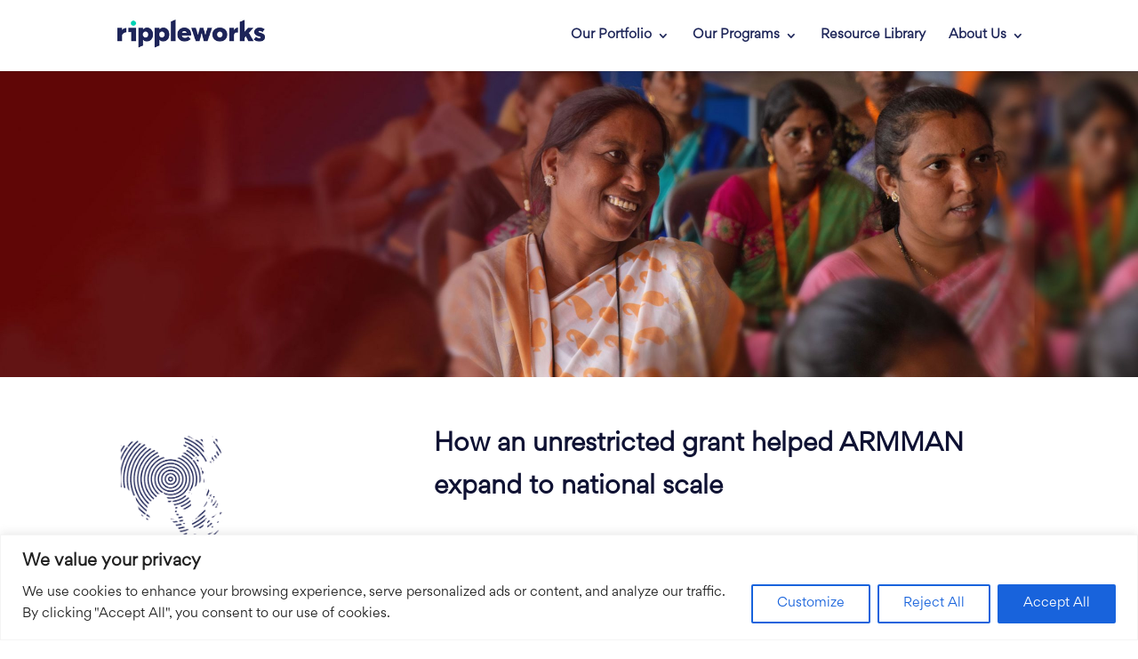

--- FILE ---
content_type: text/css
request_url: https://www.rippleworks.org/wp-content/et-cache/8833/et-core-unified-8833-17680164426198.min.css
body_size: 1249
content:
@media only screen and (min-width:768px){.three-column-grid .et_pb_grid_item{width:28.333%!important;margin:0 7.5% 7.5% 0!important}.three-column-grid .et_pb_grid_item:nth-child(3n){margin-right:0!important}.three-column-grid .et_pb_grid_item:nth-child(4n+1){clear:unset!important}}.modal-style.style-1 figcaption{left:0;top:auto;right:0;bottom:0;opacity:1;background:none;transform:none;-webkit-transform:none;-moz-transform:none;padding:0;color:#000}.modal-style.style-1 figcaption h3{color:#000}.modal-style.style-1 figure{padding-bottom:60px}.modal-style.style-1 figure::after{content:"";position:absolute;left:0;right:0;top:0;height:calc(100% - 60px);background:rgba(30,38,89,.7);opacity:0;-webkit-backface-visibility:hidden;-moz-backface-visibility:hidden;backface-visibility:hidden;transform:scale(.6);-webkit-transform:scale(.6);-moz-transform:scale(.6);-webkit-transition:-webkit-transform .6s,opacity .3s;-moz-transition:-moz-transform .6s,opacity .3s;transition:transform .6s,opacity .3s}.modal-style.style-1 figure.cs-hover::after,.no-touchevents .modal-style.style-1 .awsm-grid-card figure:hover::after{transform:scale(1);-webkit-transform:scale(1);-moz-transform:scale(1);opacity:1}.modal-style.style-1 .awsm-personal-info{margin-bottom:0}.awsm-popup-on #main-header{z-index:0}.awsm-personal-info span{font-size:0.8em}.modal-style.style-1 figure{padding-bottom:65px}.modal-style.style-1 .awsm-modal-details h3{padding-top:2px}.mc4wp-form input[type=text]{-webkit-border-radius:7px;-moz-border-radius:7px;border-radius:7px;box-shadow:inset 0 1px 15px rgba(0,0,0,0);box-shadow:inset 0 1px 15px rgba(0,0,0,0);box-shadow:inset 0 1px 15px rgba(0,0,0,0);float:left;padding:15px;background:white;border:0px;margin-right:12px;font-size:15px;width:100%;margin-bottom:4px;border-radius:3px}.mc4wp-form input[type=email]{-webkit-border-radius:3px;-moz-border-radius:3px;border-radius:3px;box-shadow:inset 0 1px 15px rgba(0,0,0,0);box-shadow:inset 0 1px 15px rgba(0,0,0,0);box-shadow:inset 0 1px 15px rgba(0,0,0,0);float:left;padding:15px;background:white;border:0px;margin-right:12px;font-size:12px;width:50%!important}.mc4wp-form input[type=submit]{-webkit-border-radius:3px;-moz-border-radius:3px;border-radius:3px;float:left;color:#fff!important;background-color:#03d8b4!important;border:0px;font-size:12px;text-transform:uppercase;font-weight:bold;padding:15px;border:0px;width:40%!important}.mc4wp-form input[type=submit]:hover{background-color:#03d8b4!important;color:white!important;cursor:pointer}#sidebar .mc4wp-form input[type=text]{background:#f1f1f1;width:100%!important;margin-bottom:10px}#sidebar .mc4wp-form input[type=email]{background:#f1f1f1;width:100%!important;margin-bottom:10px}#sidebar .mc4wp-form input[type=submit]{width:100%!important}@media only screen and (max-width:980px){.mc4wp-form input[type=text]{width:49%!important;margin-right:5px}.mc4wp-form input[type=email]{width:50%!important;margin-right:0px}.mc4wp-form input[type=submit]{width:100%!important;margin-top:10px}}@media only screen and (max-width:623px){.mc4wp-form input[type=text]{width:100%!important;margin-right:0px;margin-bottom:10px;border-radius:3px}.mc4wp-form input[type=email]{width:100%!important;margin-right:0px}.mc4wp-form input[type=submit]{width:100%!important;margin-right:0px;margin-top:10px;margin-bottom:10px}}@media only screen and (max-width:480px){.et_pb_fullwidth_header .et_pb_fullwidth_header_container .et_pb_button_two{margin-left:0}}@media (max-device-width:500px){.et_pb_more_button{margin-left:0px}}.modal-style.style-1 figure::after{height:calc(100% - 65px);background:rgba(30,38,89,.7) url(https://www.rippleworks.org/wp-content/uploads/2018/10/icon.png) no-repeat center center}.et_pb_slider,.et_pb_slider .et_pb_container{height:320px!important}.et_pb_slider,.et_pb_slider .et_pb_slide{max-height:320px}.mc4wp-alert{color: #ffffff!important;font-size:11px;margin-left:0px}.mc4wp-success{color: #ffffff!important;font-size:11px;margin-left:0px}.single.single-leaders-studio #main-content #left-area{padding:0!important;width:100%!important;max-width:100%!important}.single.single-leaders-studio #main-content .container:before,.single.single-leaders-studio #main-content #sidebar{display:none!important}.dollar .percent-value:before{content:'$'}.dollar.unit-k .percent-value:after{content:'K'}.dollar.unit-m .percent-value:after{content:'M'}#footerNav #menu-main-menu{display:flex}#footerNav #menu-main-menu>li{flex:1 1 0px}#footerNav #menu-main-menu>li>a{display:none}#footerNav #menu-main-menu>li li{margin-left:0}